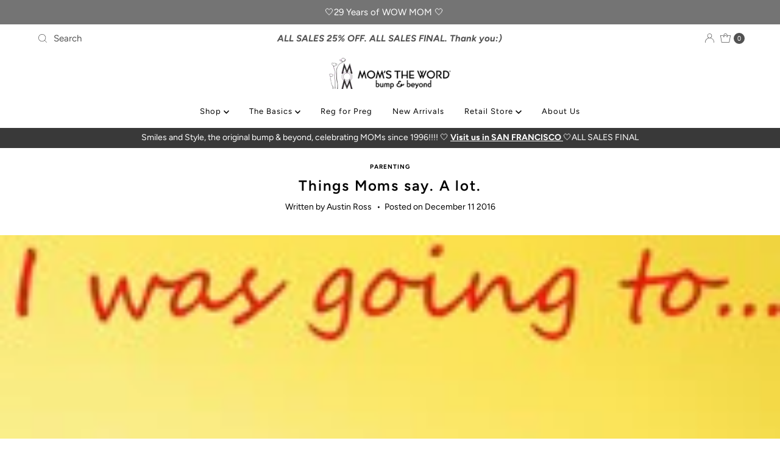

--- FILE ---
content_type: text/css
request_url: https://momstheword.com/cdn/shop/t/33/assets/boost-sd-custom.css?v=1762756578368
body_size: -706
content:
/*# sourceMappingURL=/cdn/shop/t/33/assets/boost-sd-custom.css.map?v=1762756578368 */


--- FILE ---
content_type: text/javascript
request_url: https://momstheword.com/cdn/shop/t/33/assets/boost-sd-custom.js?v=1762756578368
body_size: -503
content:
//# sourceMappingURL=/cdn/shop/t/33/assets/boost-sd-custom.js.map?v=1762756578368
